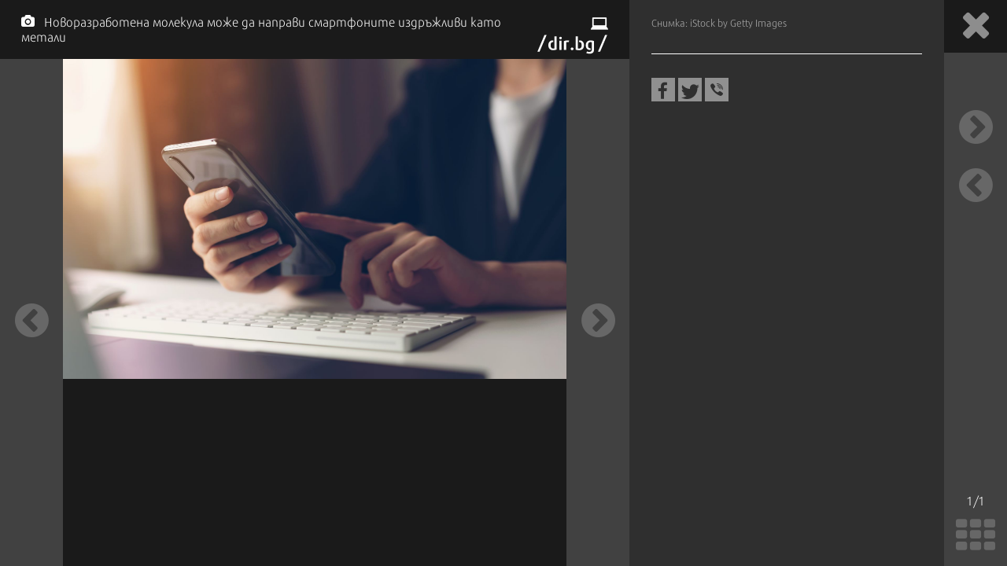

--- FILE ---
content_type: text/html; charset=UTF-8
request_url: https://it.dir.bg/gallery/novorazrabotena-molekula-mozhe-da-napravi-smartfonite-izdrazhlivi-kato-metali
body_size: 8121
content:
<!DOCTYPE html>
<html>
<head>
    <meta charset="utf-8">
    <meta http-equiv="X-UA-Compatible" content="IE=edge">
            <meta id="vp" name="viewport" content="width=device-width, initial-scale=1">
    
    <meta name="description" content=""/>

            <link rel="canonical" href="https://it.dir.bg/gallery/novorazrabotena-molekula-mozhe-da-napravi-smartfonite-izdrazhlivi-kato-metali"/>
    
    
    
    
    

    
            <link rel="shortcut icon" type="image/x-icon" href="https://static.dir.bg/icons/7.ico?_=1664377163"/>
    
            <link rel="alternate" media="only screen and (max-width: 640px)" href="https://m.dir.bg/it/gallery/novorazrabotena-molekula-mozhe-da-napravi-smartfonite-izdrazhlivi-kato-metali">

                <meta name="robots" content="max-snippet:-1, max-image-preview:large, max-video-preview:-1"/>
                    <meta property="og:app_id" content="1697927810302990"/>
<meta property="og:site_name" content="It.dir.bg"/>
<meta property="og:type"
      content="article"/>
<meta property="og:title"
      content="Новоразработена молекула може да направи смартфоните издръжливи като метали"/>
<meta property="og:description"
      content="&quot;При нагряване вместо да се разширява, всъщност се свива, като променя формата си&quot;, казва Ерика Редлайн, специалист по материалознание и ръководител на изследователския екип"/>
<meta property="og:url" content="https://it.dir.bg/gallery/novorazrabotena-molekula-mozhe-da-napravi-smartfonite-izdrazhlivi-kato-metali"/>

    <meta property="og:image:width" content="800"/>
    <meta property="og:image:height" content="480"/>

<meta name="twitter:card" content="summary_large_image">
<meta name="twitter:site" content="@dirbg">
<meta name="twitter:title"
      content="Новоразработена молекула може да направи смартфоните издръжливи като метали">
<meta name="twitter:description"
      content="&quot;При нагряване вместо да се разширява, всъщност се свива, като променя формата си&quot;, казва Ерика Редлайн, специалист по материалознание и ръководител на изследователския екип">

                                        <meta name="twitter:image:src" content="https://static.dir.bg/uploads/images/2021/12/23/2293049/768x432.jpg?_=1640275349">
            <meta property="og:image" content="https://static.dir.bg/uploads/images/2021/12/23/2293049/768x432.jpg?_=1640275349"/>
                
    
    
                <title> | it.dir.bg</title>
        <link media="all" type="text/css" rel="stylesheet" href="https://static.dir.bg/css/desktop/all.css?_=1768233437">

        <!-- IF current site is dirTV && is mobile && is not the homepage ( dirTV homepage dont have mobile version with m.dir.. ) -->
                    <link media="all" type="text/css" rel="stylesheet" href="https://static.dir.bg/css/desktop/it-all.css?_=1768233430">

        
            <!--[if lt IE 9]>
        <link media="all" type="text/css" rel="stylesheet" href="https://static.dir.bg/css/desktop/it-ie8-styles.css?_=1768233430">


        <script>
            document.createElement('header');
            document.createElement('nav');
            document.createElement('main');
            document.createElement('section');
            document.createElement('article');
            document.createElement('aside');
            document.createElement('footer');
        </script>
        <![endif]-->

    <script>
        window.DIR = {
            initUrl: 'https://it.dir.bg/init',
            csrfToken: 'LlksPOdwwWUAJBmCo5yZlTgpFfrl6TBA35tDOdCr',
            articleId: '40462462',
            gameId: '',
            funId: '',
            sectionId: '',
            pageType: 'other',
            device: 'desktop',
            adult: 0,
            sectionNoAds: 0,
            siteName: 'it',
            otherSectionIds: [],
            topicIds: [],
            themeIds: [],
            themeId: '0',
            urbnSection: null,
            isGallery: '1',
            isMobile: 'false',
            siteId: '7'
        };
    </script>

        
        
                    <script type="application/ld+json">
                {"@type":"ImageObject","url":"https:\/\/static.dir.bg\/uploads\/images\/2021\/12\/23\/2293049\/768x576.jpg?_=1640275355","height":"576","width":"768","uploadDate":"2021-12-23","about":""}
            </script>
        
        
    
                        <script async="async" src="https://securepubads.g.doubleclick.net/tag/js/gpt.js"></script>

<script type="text/javascript">
var isMobile = /iPhone|iPad|iPod|Android/i.test(navigator.userAgent);
    window.googletag = window.googletag || {cmd: []};

    googletag.cmd.push(function() {
        /* Define ad unit slots */

/* Mobile slots */

if (isMobile !== false) {
  window.googletag = window.googletag || {cmd: []};
  googletag.cmd.push(function() {
    googletag.defineOutOfPageSlot('/118570770/Web_interstitials', 'div-gpt-ad-1738162367930-0').addService(googletag.pubads());
    googletag.pubads().enableSingleRequest();
    googletag.enableServices();
  });

 var interstitialSlot, StickyMobileSlot;

        StickyMobileSlot = googletag.defineSlot('/118570770/Sticky_mobile_bottom', [[320, 120], [300, 100], [300, 31], [300, 120], [300, 50], [320, 100], [320, 50], [300, 75]], 'div-gpt-ad-1573734653305-0').addService(googletag.pubads());
        if (StickyMobileSlot ) {
          // Add event listener to enable navigation once the interstitial loads.
          console.log('Sticky_mobile_bottom is loading...');
          googletag.pubads().addEventListener('slotOnload', function(event) {
            if (StickyMobileSlot === event.slot) {


              document.getElementById('boxclose').style.display = 'block';
              document.getElementById('stickyunit').style.display = 'block';
              console.log('Sticky_mobile_bottom is loaded.');
            }
          });
        }

        // Define a web interstitial ad slot.
        interstitialSlot = googletag.defineOutOfPageSlot(
            '/118570770/Web_interstitials',
            googletag.enums.OutOfPageFormat.INTERSTITIAL);

        // Slot returns null if the page or device does not support interstitials.
        if (interstitialSlot) {
          interstitialSlot.addService(googletag.pubads());
           console.log('Interstitial is loading...');
          // Add event listener to enable navigation once the interstitial loads.
          googletag.pubads().addEventListener('slotOnload', function(event) {
            if (interstitialSlot === event.slot) {
              console.log('Interstitial is loaded.');
            }
          });
	}
}
        /* Key-value targeting */
        googletag.pubads().setTargeting("siteName", DIR.siteName);
        googletag.pubads().setTargeting("url", window.location.href);
        googletag.pubads().setTargeting("device", DIR.device);
        googletag.pubads().setTargeting("articleid", DIR.articleId);
        googletag.pubads().setTargeting("page", DIR.pageType);
        googletag.pubads().setTargeting("catid", DIR.sectionId);
        googletag.pubads().setTargeting("otherSectionIds", DIR.otherSectionIds);
        googletag.pubads().setTargeting("Cities", DIR.otherSectionIds);
        googletag.pubads().setTargeting("topicIds", DIR.topicIds);
        googletag.pubads().setTargeting("isGallery", DIR.isGallery);
googletag.pubads().setTargeting("themeId", DIR.themeId);
googletag.pubads().setTargeting("themeIds", DIR.themeIds);
        (DIR.hasOwnProperty("adult") && DIR.adult == 1) ? googletag.pubads().setTargeting("Adult", "yes") : googletag.pubads().setTargeting("Adult", "no");
        (DIR.hasOwnProperty("urbnSection") && DIR.urbnSection == null) ? googletag.pubads().setTargeting("URBNsection", "0") : googletag.pubads().setTargeting("URBNsection", DIR.urbnSection.toString());

        /* Other */
        googletag.pubads().collapseEmptyDivs();
        //googletag.pubads().enableSingleRequest();
        //googletag.pubads().setCentering(true);
        googletag.enableServices();
    });

    /* Get scroll offset for parallax ad units */
    function getScrollOffsetTop() {
      return window.scrollY;
    }
</script>

                    
                    
                    
                    <script async src="//pahtag.tech/c/dir.bg.js"></script>
                    
                    <!-- Google Tag Manager -->
<script>(function(w,d,s,l,i){w[l]=w[l]||[];w[l].push({'gtm.start':
new Date().getTime(),event:'gtm.js'});var f=d.getElementsByTagName(s)[0],
j=d.createElement(s),dl=l!='dataLayer'?'&l='+l:'';j.async=true;j.src=
'https://www.googletagmanager.com/gtm.js?id='+i+dl;f.parentNode.insertBefore(j,f);
})(window,document,'script','dataLayer','GTM-W2KMKLG');</script>
<!-- End Google Tag Manager -->
                    <style>
/*
.main-nav {
max-width: calc(100% - 482px);
}
*/
/* Christmas snow at top section */
.top-section:after {
height: 82px;
}
/* End Christmas snow at top section */

@media only screen and (max-width: 940px) {
.latest-section-it .side-bar {
    width: 100%;
}
}
@media only screen and (max-width: 1180px) {
    .banner-section {
        display: block;
    }
}
</style>
                    <script async src="//pahtag.tech/c/dir.bg.js"></script>
                    <script type="text/javascript">
/* Get Device Type Start*/
function isMobileDevice() {

// device detection
    if(/(android|bb\d+|meego).+mobile|avantgo|bada\/|blackberry|blazer|compal|elaine|fennec|hiptop|iemobile|ip(hone|od)|ipad|iris|kindle|Android|Silk|lge |maemo|midp|mmp|netfront|opera m(ob|in)i|palm( os)?|phone|p(ixi|re)\/|plucker|pocket|psp|series(4|6)0|symbian|treo|up\.(browser|link)|vodafone|wap|windows (ce|phone)|xda|xiino/i.test(navigator.userAgent)
        || /1207|6310|6590|3gso|4thp|50[1-6]i|770s|802s|a wa|abac|ac(er|oo|s\-)|ai(ko|rn)|al(av|ca|co)|amoi|an(ex|ny|yw)|aptu|ar(ch|go)|as(te|us)|attw|au(di|\-m|r |s )|avan|be(ck|ll|nq)|bi(lb|rd)|bl(ac|az)|br(e|v)w|bumb|bw\-(n|u)|c55\/|capi|ccwa|cdm\-|cell|chtm|cldc|cmd\-|co(mp|nd)|craw|da(it|ll|ng)|dbte|dc\-s|devi|dica|dmob|do(c|p)o|ds(12|\-d)|el(49|ai)|em(l2|ul)|er(ic|k0)|esl8|ez([4-7]0|os|wa|ze)|fetc|fly(\-|_)|g1 u|g560|gene|gf\-5|g\-mo|go(\.w|od)|gr(ad|un)|haie|hcit|hd\-(m|p|t)|hei\-|hi(pt|ta)|hp( i|ip)|hs\-c|ht(c(\-| |_|a|g|p|s|t)|tp)|hu(aw|tc)|i\-(20|go|ma)|i230|iac( |\-|\/)|ibro|idea|ig01|ikom|im1k|inno|ipaq|iris|ja(t|v)a|jbro|jemu|jigs|kddi|keji|kgt( |\/)|klon|kpt |kwc\-|kyo(c|k)|le(no|xi)|lg( g|\/(k|l|u)|50|54|\-[a-w])|libw|lynx|m1\-w|m3ga|m50\/|ma(te|ui|xo)|mc(01|21|ca)|m\-cr|me(rc|ri)|mi(o8|oa|ts)|mmef|mo(01|02|bi|de|do|t(\-| |o|v)|zz)|mt(50|p1|v )|mwbp|mywa|n10[0-2]|n20[2-3]|n30(0|2)|n50(0|2|5)|n7(0(0|1)|10)|ne((c|m)\-|on|tf|wf|wg|wt)|nok(6|i)|nzph|o2im|op(ti|wv)|oran|owg1|p800|pan(a|d|t)|pdxg|pg(13|\-([1-8]|c))|phil|pire|pl(ay|uc)|pn\-2|po(ck|rt|se)|prox|psio|pt\-g|qa\-a|qc(07|12|21|32|60|\-[2-7]|i\-)|qtek|r380|r600|raks|rim9|ro(ve|zo)|s55\/|sa(ge|ma|mm|ms|ny|va)|sc(01|h\-|oo|p\-)|sdk\/|se(c(\-|0|1)|47|mc|nd|ri)|sgh\-|shar|sie(\-|m)|sk\-0|sl(45|id)|sm(al|ar|b3|it|t5)|so(ft|ny)|sp(01|h\-|v\-|v )|sy(01|mb)|t2(18|50)|t6(00|10|18)|ta(gt|lk)|tcl\-|tdg\-|tel(i|m)|tim\-|t\-mo|to(pl|sh)|ts(70|m\-|m3|m5)|tx\-9|up(\.b|g1|si)|utst|v400|v750|veri|vi(rg|te)|vk(40|5[0-3]|\-v)|vm40|voda|vulc|vx(52|53|60|61|70|80|81|83|85|98)|w3c(\-| )|webc|whit|wi(g |nc|nw)|wmlb|wonu|x700|yas\-|your|zeto|zte\-/i.test(navigator.userAgent.substr(0,4))) {
       return 'mobile';
    } else {
        return 'desktop';
    }
}

var deviceType = isMobileDevice();

console.log(deviceType);
/* Get Device Type End*/
</script>

            </head>

<body class="no-js theme-dark">


            <!-- Google Tag Manager (noscript) -->
<noscript><iframe src="https://www.googletagmanager.com/ns.html?id=GTM-W2KMKLG"
height="0" width="0" style="display:none;visibility:hidden"></iframe></noscript>
<!-- End Google Tag Manager (noscript) -->
            <script>
if (deviceType  === 'desktop') {
if ((DIR.hasOwnProperty("adult") && DIR.adult == 0)  && (DIR.hasOwnProperty("sectionNoAds") && DIR.sectionNoAds== 0)) {
  window.googletag = window.googletag || {cmd: []};
  googletag.cmd.push(function() {
    googletag.defineSlot('/118570770/It_Desktop/It_Rich_Media_Desktop', [[1, 1]], 'div-gpt-ad-1713860622578-0').setTargeting('Device', ['desktop']).addService(googletag.pubads());
    googletag.pubads().enableSingleRequest();
    googletag.pubads().collapseEmptyDivs();
    googletag.enableServices();
  });

window.document.write("<!-- /118570770/It_Desktop/It_Rich_Media_Desktop--><div id='div-gpt-ad-1713860622578-0' style='text-align:center'>");

      googletag.cmd.push(function() { googletag.display('div-gpt-ad-1713860622578-0'); });

window.document.write ("</div>");
}
}
</script>
    



<main id="main"   >

    
            <h1 class="site-title"
            style="display: none"> | IT.dir.bg</h1>
    

    
    
    <div class="gallery-slide desktop-gallery">
    <div class="gallery-scroll">
        <div class="gallery-img-container">
            <div class="gallery-title site-it">
                <div class="logo-container main-sites">
                    <a href="https://it.dir.bg">
                                                    <i class="icon icon-it"></i>
                                            </a>
                </div>
                <h1 class="title main-sites"><i class="icon icon-camera"></i> <a
                            href="https://it.dir.bg/nauka/novorazrabotena-molekula-mozhe-da-napravi-smartfonite-izdrazhlivi-kato-metali"
                            title="">Новоразработена молекула може да направи смартфоните издръжливи като метали</a></h1>
                <a href="https://it.dir.bg" class="logo">
                                        <i class="icon icon-it"></i>
                                    </a>
                <a href="https://dir.bg/" class="logo"><img loading="lazy" class="fixed-logo"
                                                                 src="https://static.dir.bg/images/logo-cat.svg?_=1745478087"
                                                                 alt="dir.bg"></a>
                <div class="gallery-controls-container-mobile">
                    <span class="img-counter">                            1
                        /1</span>
                    <a href="https://it.dir.bg/gallery/novorazrabotena-molekula-mozhe-da-napravi-smartfonite-izdrazhlivi-kato-metali?i=grid"
                       class="all-gallery-images"><i
                                class="icon icon-th"></i></a>
                    <a href="javascript:void(0);" class="close-gallery-mobile inactive infobutton"
                       onclick="PicInfo('desktop')">
                        <i class="icon icon-info-circle"></i>
                    </a>
                    <a href="https://it.dir.bg/nauka/novorazrabotena-molekula-mozhe-da-napravi-smartfonite-izdrazhlivi-kato-metali"
                       class="close-gallery-mobile">
                        <i class="icon icon-close"></i>
                    </a>
                </div>
            </div>
                            <div class="gallery-img" onclick="PicInfo('desktop')">
                    <a href="https://it.dir.bg/gallery/novorazrabotena-molekula-mozhe-da-napravi-smartfonite-izdrazhlivi-kato-metali?i=last"
                       class="prev-gallery-img">
                        <i class="icon icon-chevron-circle-left"></i>
                    </a>
                    <img loading="lazy" src="https://static.dir.bg/uploads/images/2021/12/23/2293049/orig.jpg?_=1640275340"
                         alt="">
                    <a href="https://it.dir.bg/gallery/novorazrabotena-molekula-mozhe-da-napravi-smartfonite-izdrazhlivi-kato-metali?i=last"
                       class="next-gallery-img">
                        <i class="icon icon-chevron-circle-right"></i>
                    </a>
                </div>
                    </div>
        <div class="gallery-info-container">
            <div class="gallery-info-inner">
                <div>
                                        <p>Снимка: iStock by Getty Images</p>
                    <div class="gallery-share-btns">
        <a href="javascript:window.open('https://www.facebook.com/sharer/sharer.php?u=https%3A%2F%2Fit.dir.bg%2Fnauka%2Fnovorazrabotena-molekula-mozhe-da-napravi-smartfonite-izdrazhlivi-kato-metali&amp;picture=https%3A%2F%2Fstatic.dir.bg%2Fuploads%2Fimages%2F2021%2F12%2F23%2F2293049%2F768x432.jpg%3F_%3D1640275349', '_blank', 'width=500,height=300');void(0);"
           class="fb-share"><i class="icon icon-facebook-f"></i></a>
        <a href="javascript:window.open('https://twitter.com/intent/tweet?url=https%3A%2F%2Fit.dir.bg%2Fnauka%2Fnovorazrabotena-molekula-mozhe-da-napravi-smartfonite-izdrazhlivi-kato-metali', '_blank', 'width=500,height=300');void(0);"
           class="twitter-share"><i class="icon icon-twitter"></i></a>
        <a href="viber://forward?text=https%3A%2F%2Fit.dir.bg%2Fnauka%2Fnovorazrabotena-molekula-mozhe-da-napravi-smartfonite-izdrazhlivi-kato-metali"
           class="viber-share"><i class="icon icon-social-viber2"></i></a>
    </div>

                </div>
                <div class="banner-wrapper">
                    <div class="banner">
                                                    <script>
if (deviceType  === 'desktop') {

  window.googletag = window.googletag || {cmd: []};
  googletag.cmd.push(function() {
    googletag.defineSlot('/118570770/IT_Desktop/IT_Gallery_Desktop', [[250, 250], [336, 280], [320, 480], [300, 800], [300, 250], [300, 600], [240, 400]], 'div-gpt-ad-1716642463931-0').setTargeting('Device', ['desktop']).addService(googletag.pubads());
   
   
        // Enable lazy loading with...
        googletag.pubads().enableLazyLoad({
          // Fetch slots within 1 viewports.
          fetchMarginPercent: 200,
          // Render slots within 0 viewports.
          renderMarginPercent: 50,
          // Double the above values on mobile, where viewports are smaller
          // and users tend to scroll faster.
          mobileScaling: 2.0,
        });

  // Enable SRA and services.
    googletag.pubads().enableSingleRequest();
    googletag.pubads().collapseEmptyDivs();
    googletag.enableServices();
  });

  
window.document.write("<!-- /118570770/Dnes_Desktop/Dnes_Gallery_Desktop--><div id='div-gpt-ad-1716642463931-0' style='text-align:center;'>");

     googletag.cmd.push(function() { googletag.display('div-gpt-ad-1716642463931-0'); });

window.document.write ("</div>");
} 
</script>
                        
                    </div>
                </div>
            </div>
        </div>
    </div>
    <div class="gallery-controls-container">
        <a href="https://it.dir.bg/nauka/novorazrabotena-molekula-mozhe-da-napravi-smartfonite-izdrazhlivi-kato-metali"
           class="close-gallery site-it main-sites">
            <i class="icon icon-close"></i>
        </a>

        <a href="https://it.dir.bg/gallery/novorazrabotena-molekula-mozhe-da-napravi-smartfonite-izdrazhlivi-kato-metali?i=last" class="next-gallery-img">
                <i class="icon icon-chevron-circle-right"></i>
        </a>

        <a href="https://it.dir.bg/gallery/novorazrabotena-molekula-mozhe-da-napravi-smartfonite-izdrazhlivi-kato-metali?i=last" class="prev-gallery-img">
            <i class="icon icon-chevron-circle-left"></i>
        </a>


        <div class="bottom">
            <span class="img-counter">1/1</span>
            <a href="https://it.dir.bg/gallery/novorazrabotena-molekula-mozhe-da-napravi-smartfonite-izdrazhlivi-kato-metali?i=grid" class="all-gallery-images"><i class="icon icon-th"></i></a>
        </div>
    </div>
</div>
</main>


        
            <script src="https://static.dir.bg/js/desktop/all.js?_=1768233447"></script>


                        
            <script type="text/javascript">
                let deviceres = window.screen.width;
                let imgcounter = $(".infobutton")

                function PicInfo(device) {
                    if (deviceres <= '940') {
                        $(".gallery-info-container").slideToggle();
                        $("#stickyunit").slideToggle();

                        if (imgcounter.hasClass('inactive')) {
                            imgcounter.removeClass('inactive');
                            imgcounter.addClass('active');
                        } else {
                            imgcounter.removeClass('active');
                            imgcounter.addClass('inactive');
                        }
                    }
                }
            </script>
                

        
                                    <script>        

function isInViewport(node) {
  var rect = node.getBoundingClientRect()
  return (
    (rect.height > 0 || rect.width > 0) &&
    rect.bottom >= 0 &&
    rect.right >= 0 &&
    rect.top <= (window.innerHeight || document.documentElement.clientHeight) &&
    rect.left <= (window.innerWidth || document.documentElement.clientWidth)
  )
}

$(window).scroll(function() {
  var scrolled = $(window).scrollTop()
  $('.paralax').each(function(index, element) {
    var initY = $(this).offset().top
    var height = $(this).height()
    var endY  = initY + $(this).height()

    // Check if the element is in the viewport.
    var visible = isInViewport(this)
    if(visible) {
      var diff = scrolled - initY
      var ratio = Math.round((diff / height) * 100)
      $(this).css('background-position','center ' + parseInt(+(ratio * 1.5)) + 'px')
    }
  })
})

</script>
                            <!-- (C)2000-2014 Gemius SA - gemiusAudience / dir.bg / it -->
<script type="text/javascript">
    <!--//--><![CDATA[//><!--
    var pp_gemius_identifier = 'ctiaBobs4_uHyfFUwGseIacVzZaIb1sjsS6.Xxb1TUv.F7';

    // lines below shouldn't be edited
    function gemius_pending(i) { window[i] = window[i] || function() {var x = window[i+'_pdata'] = window[i+'_pdata'] || []; x[x.length]=arguments;};};gemius_pending('gemius_hit'); gemius_pending('gemius_event'); gemius_pending('pp_gemius_hit'); gemius_pending('pp_gemius_event');(function(d,t) {try {var gt=d.createElement(t),s=d.getElementsByTagName(t)[0],l='http'+((location.protocol=='https:')?'s':''); gt.setAttribute('async','async');gt.setAttribute('defer','defer'); gt.src=l+'://gabg.hit.gemius.pl/xgemius.js'; s.parentNode.insertBefore(gt,s);} catch (e) {}})(document,'script');
    //--><!]]>
</script>
                            <script type="text/javascript" src="//srvb1.com/o.js?uid=7e331a9d992254086d3273aa" data-moa-script></script>
                            <script type="text/javascript">
function receiveMediaInfo(e) {
  try{
    if (!e.data.indexOf || (e.data.indexOf("onntv://")!=0)){ return ; }
    var com = {} ;
    try{
      com = JSON.parse( e.data.substr( 8 ) );         
    }catch(e){ com = {} ; }
    switch (com.comm){
	case "adstarted": 
        console.log( "ad started" );
        document.getElementById( "lektorcont" ).classList.add( "playing" );         
        break ;
	
	case "moviestarted": 
        console.log( "movie resumed" );
        document.getElementById( "lektorcont" ).classList.add( "playing" );         
        break ;

      case "playerLoaded" : 
		$(".run-video").hide();
		$(".video-wrapper").show();
                $(".video-outer-container").css("z-index","1");
        console.log( "player was loaded - controls can be shown" );
        break ;
 }
  }catch(e){}
}

window.addEventListener('message', receiveMediaInfo );
//document.querySelector('.mobile-section #onnetwork-holder .totalcontainerexs').style.display = 'none'; 
</script>
                            <script type="text/javascript">
var isarticle = window.DIR.pageType;

if(isarticle != 'home') {
$(".exclusive-podcast-bar").hide();
}
// OneSignal Bell
</script>
                            <style>
a.boxclose{
    float:right;
    margin-top: 0px;
    margin-right: 0px;
    cursor:pointer;
    color: #AEAEAE;
    border: 1px solid #AEAEAE;
    border-radius: 30px;
    font-size: 31px;
    font-weight: bold;
    display: inline-block;
    line-height: 0px;
    padding: 11px 3px 15px;       
}

.boxclose:before {
    content: "×";

}
</style>
<script>
if (deviceType  === 'mobile') {
if ((DIR.hasOwnProperty("adult") && DIR.adult == 0)  && (DIR.hasOwnProperty("sectionNoAds") && DIR.sectionNoAds== 0))
{
window.document.write("<div id='stickyunit' style='position: fixed;bottom: 0;display: block;z-index: 100; width:100%'><a class='boxclose' id='boxclose'></a><!-- /118570770/Sticky_mobile_bottom --><div id='div-gpt-ad-1573734653305-0' style='margin:0 auto; text-align: center;'>");

    googletag.cmd.push(function() { googletag.display('div-gpt-ad-1573734653305-0'); });

window.document.write ("</div></div>");

    $('#boxclose').click(function(){
        $('#stickyunit').hide();
    });
}
}
</script>
                        <script>(function(){function c(){var b=a.contentDocument||a.contentWindow.document;if(b){var d=b.createElement('script');d.innerHTML="window.__CF$cv$params={r:'9bfd18131bfdc4e5',t:'MTc2ODcyODg0MA=='};var a=document.createElement('script');a.src='/cdn-cgi/challenge-platform/scripts/jsd/main.js';document.getElementsByTagName('head')[0].appendChild(a);";b.getElementsByTagName('head')[0].appendChild(d)}}if(document.body){var a=document.createElement('iframe');a.height=1;a.width=1;a.style.position='absolute';a.style.top=0;a.style.left=0;a.style.border='none';a.style.visibility='hidden';document.body.appendChild(a);if('loading'!==document.readyState)c();else if(window.addEventListener)document.addEventListener('DOMContentLoaded',c);else{var e=document.onreadystatechange||function(){};document.onreadystatechange=function(b){e(b);'loading'!==document.readyState&&(document.onreadystatechange=e,c())}}}})();</script><script defer src="https://static.cloudflareinsights.com/beacon.min.js/vcd15cbe7772f49c399c6a5babf22c1241717689176015" integrity="sha512-ZpsOmlRQV6y907TI0dKBHq9Md29nnaEIPlkf84rnaERnq6zvWvPUqr2ft8M1aS28oN72PdrCzSjY4U6VaAw1EQ==" data-cf-beacon='{"version":"2024.11.0","token":"45aedd2a71e6443cb53d503959181c9f","server_timing":{"name":{"cfCacheStatus":true,"cfEdge":true,"cfExtPri":true,"cfL4":true,"cfOrigin":true,"cfSpeedBrain":true},"location_startswith":null}}' crossorigin="anonymous"></script>
</body>
</html>


--- FILE ---
content_type: text/html; charset=utf-8
request_url: https://www.google.com/recaptcha/api2/aframe
body_size: 268
content:
<!DOCTYPE HTML><html><head><meta http-equiv="content-type" content="text/html; charset=UTF-8"></head><body><script nonce="EcLS5vNlADxQW2zT3FA_gg">/** Anti-fraud and anti-abuse applications only. See google.com/recaptcha */ try{var clients={'sodar':'https://pagead2.googlesyndication.com/pagead/sodar?'};window.addEventListener("message",function(a){try{if(a.source===window.parent){var b=JSON.parse(a.data);var c=clients[b['id']];if(c){var d=document.createElement('img');d.src=c+b['params']+'&rc='+(localStorage.getItem("rc::a")?sessionStorage.getItem("rc::b"):"");window.document.body.appendChild(d);sessionStorage.setItem("rc::e",parseInt(sessionStorage.getItem("rc::e")||0)+1);localStorage.setItem("rc::h",'1768728845626');}}}catch(b){}});window.parent.postMessage("_grecaptcha_ready", "*");}catch(b){}</script></body></html>

--- FILE ---
content_type: application/javascript; charset=utf-8
request_url: https://fundingchoicesmessages.google.com/f/AGSKWxWOX5EKGHKKcSIgD3EbLmmK-7BavI1k5aYZ7j0dIWM_-DC4UJTmCGBgwKc62RuwIXOXUWq6nxQ8GrY_KRFxyGUkRf3Z1-sHvvnfbkJT5BHq4d0s5b31gHBPS1mVHm0DHYuyp6AdOIEUolSIx43Ypj2FzckiEoHctFsgcqEJXfYa3d8tmZvRzG5q-zdz/_/ads/aff-/exads-/displayad./sync2ad./home/ads_
body_size: -1290
content:
window['59368281-b2d7-468e-9300-4bbabc179aa9'] = true;